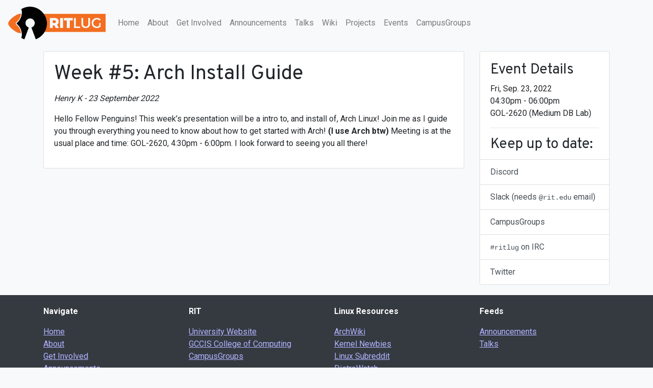

--- FILE ---
content_type: text/html; charset=utf-8
request_url: https://ritlug.com/announcements/2022/09/23/w5-arch-install/
body_size: 2727
content:
<!doctype html>
<html lang="en">
<head>
    <meta charset="utf-8">
    <meta http-equiv="X-UA-Compatible" content="IE=edge">
    <meta name="viewport" content="width=device-width, initial-scale=1, shrink-to-fit=no">
    <title>Week #5: Arch Install Guide | RITlug</title>

        <meta property="og:title" content="Week #5: Arch Install Guide" />
    <meta name="twitter:title" content="Week #5: Arch Install Guide" />
    <meta property="og:url" content="https://ritlug.com/announcements/2022/09/23/w5-arch-install/" />
    <meta property="og:site_name" content="RIT Linux Users Group" />
    <meta name="application-name" content="RIT Linux Users Group" />
    <meta name="twitter:site" content="@RITlug" />
    <meta name="twitter:card" content="summary_large_image" />
    
        <meta name="description" content="Hello Fellow Penguins! This week’s presentation will be a intro to, and install of, Arch Linux! Join me as I guide you through everything you need to kn..." />
        <meta property="og:description" content="Hello Fellow Penguins! This week’s presentation will be a intro to, and install of, Arch Linux! Join me as I guide you through everything you need to know about how to get started with Arch! (I use Arch btw) Meeting is at the usual place and time: GOL-2620, 4:30pm - 6:00pm. I look forward to seeing you all there!

" />
        <meta name="twitter:description" content="Hello Fellow Penguins! This week’s presentation will be a intro to, and install of, Arch Linux! Join me as I guide you through everything you need to know about how to get started with Arch! (I use..." />
    
    
        <meta property="og:type" content="article" />
        
            <meta property="og:article:published_date" content="2022-09-23" />
        
        
            <meta name="author" content="Henry K" />
            <meta property="og:article:author" content="Henry K" />
        
        
            <meta property="og:article:section" content="announcements" />
        
        
            
        
    
    
        <meta property="og:image" content="https://ritlug.com/img/ritlug-large.png" />
        <meta name="twitter:image" content="https://ritlug.com/img/ritlug-large.png" />
    
    <script type="application/ld+json">
    {
        "@context": "http://schema.org",
        "@type": "Organization",
        "name": "RIT Linux Users Group",
        "alternateName": "RITlug",
        "logo": "https://ritlug.com/img/ritlug-large.png",
        "url": "https://ritlug.com",
        "sameAs": [
            "https://twitter.com/RITlug"
        ],
        "knowsAbout": [
            "Linux",
            "Open source"
        ],
        "location": {
            "@type": "Place",
            "name": "Rochester Institute of Technology",
            "address": {
                "@type": "PostalAddress",
                "addressLocality": "Henrietta",
                "addressRegion": "NY"
            }
        }
    }
    </script>


    <!-- favicon -->
    <link rel="shortcut icon" href="/img/ritlug.png" />
    <link rel="apple-touch-icon" href="/img/ritlug.png">

    <link href="https://fonts.googleapis.com/css?family=Overpass|Roboto:400,700" rel="stylesheet">
    <link rel="stylesheet" href="https://stackpath.bootstrapcdn.com/bootstrap/4.1.1/css/bootstrap.min.css" integrity="sha384-WskhaSGFgHYWDcbwN70/dfYBj47jz9qbsMId/iRN3ewGhXQFZCSftd1LZCfmhktB" crossorigin="anonymous">
    <link rel="stylesheet" href="https://use.fontawesome.com/releases/v5.2.0/css/all.css" integrity="sha384-hWVjflwFxL6sNzntih27bfxkr27PmbbK/iSvJ+a4+0owXq79v+lsFkW54bOGbiDQ" crossorigin="anonymous">
    <link rel="stylesheet" href="/css/styles.css" />
</head>

<body class="bg-light">

        <header>
        <nav class="navbar navbar-expand-lg navbar-light">
            <a class="navbar-brand" href="/">
                <img src="/img/ritlug-banner.png" alt="Home" class="d-inline-block align-top" style="height:64px;" />
            </a>

            <button class="navbar-toggler" type="button" data-toggle="collapse" data-target="#navbarNav" aria-controls="navbarNav" aria-expanded="false" aria-label="Toggle navigation">
                <span class="navbar-toggler-icon"></span>
            </button>

            <div class="collapse navbar-collapse" id="navbarNav">
                <ul class="navbar-nav">
                
                    
                    <li class="nav-item">
                    
                        <a class="nav-link" href="/">Home</a>
                    </li>
                
                    
                    <li class="nav-item">
                    
                        <a class="nav-link" href="/about/">About</a>
                    </li>
                
                    
                    <li class="nav-item">
                    
                        <a class="nav-link" href="/get-involved/">Get Involved</a>
                    </li>
                
                    
                    <li class="nav-item">
                    
                        <a class="nav-link" href="/announcements/">Announcements</a>
                    </li>
                
                    
                    <li class="nav-item">
                    
                        <a class="nav-link" href="/talks/">Talks</a>
                    </li>
                
                    
                    <li class="nav-item">
                    
                        <a class="nav-link" href="https://wiki.ritlug.com/">Wiki</a>
                    </li>
                
                    
                    <li class="nav-item">
                    
                        <a class="nav-link" href="/projects/">Projects</a>
                    </li>
                
                    
                    <li class="nav-item">
                    
                        <a class="nav-link" href="/events/">Events</a>
                    </li>
                
                    
                    <li class="nav-item">
                    
                        <a class="nav-link" href="https://campusgroups.rit.edu/student_community?club_id=16071">CampusGroups</a>
                    </li>
                
                </ul>
            </div>
        </nav>
      </header>


    <main>
        <article class="container">
  <div class="row">
    <div class="col-12 col-md-9">
      <div class="card">
        <div class="card-body">
            <h1 class="card-title">Week #5: Arch Install Guide</h1>
            <p><em>Henry K - 23 September 2022</em></p>
            <p>Hello Fellow Penguins! This week’s presentation will be a intro to, and install of, Arch Linux! Join me as I guide you through everything you need to know about how to get started with Arch! <strong>(I use Arch btw)</strong> Meeting is at the usual place and time: GOL-2620, 4:30pm - 6:00pm. I look forward to seeing you all there!</p>


            
        </div>
      </div>
    </div>
    <div class="col-12 col-md-3">
      <div class="card">
        <div class="card-body" style="padding-bottom:.25rem">
          <h3>Event Details</h3>
          
          

<p>
  
    Fri, Sep. 23, 2022
    <br />
    04:30pm - 06:00pm
  
  <br />
  GOL-2620 (Medium DB Lab)
</p>

          <hr />
          <h3>Keep up to date:</h3>
        </div>
        <div class="list-group list-group-flush">
          <a href="https://discord.gg/xev2W62" class="list-group-item list-group-item-action">Discord</a>
          <a href="https://rit-lug.slack.com/" class="list-group-item list-group-item-action">Slack (needs <code>@rit.edu</code> email)</a>
          <a href="https://campusgroups.rit.edu/student_community?club_id=16071" class="list-group-item list-group-item-action">CampusGroups</a>
          <a href="https://web.libera.chat/gamja/?channels=%23rit-lug" class="list-group-item list-group-item-action"><code>#ritlug</code> on IRC</a>
          <a href="https://twitter.com/RITlug" class="list-group-item list-group-item-action">Twitter</a>
        </div>
      </div>
    </div>
  </div>
</article>

    </main>

    <footer class="container-fluid bg-dark">
    <div class="container">
        <div class="row">
            <div class="col-12 col-md-4 col-lg-3">
                <p><strong>Navigate</strong></p>
                <ul>
                    <!-- site navigation tabs -->
                    
                    <li>
                        <a href="/">Home</a>
                    </li>
                    
                    <li>
                        <a href="/about/">About</a>
                    </li>
                    
                    <li>
                        <a href="/get-involved/">Get Involved</a>
                    </li>
                    
                    <li>
                        <a href="/announcements/">Announcements</a>
                    </li>
                    
                    <li>
                        <a href="/talks/">Talks</a>
                    </li>
                    
                    <li>
                        <a href="https://wiki.ritlug.com/">Wiki</a>
                    </li>
                    
                    <li>
                        <a href="/projects/">Projects</a>
                    </li>
                    
                    <li>
                        <a href="/events/">Events</a>
                    </li>
                    
                    <li>
                        <a href="https://campusgroups.rit.edu/student_community?club_id=16071">CampusGroups</a>
                    </li>
                    
                </ul>
            </div>
            <div class="col-12 col-md-4 col-lg-3">
                <p><strong>RIT</strong></p>
                <ul>
                    <!-- RIT footer links -->
                    
                    <li>
                        <a href="https://www.rit.edu">University Website</a>
                    </li>
                    
                    <li>
                        <a href="https://www.rit.edu/gccis">GCCIS College of Computing</a>
                    </li>
                    
                    <li>
                        <a href="https://campusgroups.rit.edu/student_community?club_id=16071">CampusGroups</a>
                    </li>
                    
                </ul>
            </div>
            <div class="col-12 col-md-4 col-lg-3">
                <p><strong>Linux Resources</strong></p>
                <ul>
                    <!-- linux resources -->
                    
                    <li>
                        <a href="https://wiki.archlinux.org">ArchWiki</a>
                    </li>
                    
                    <li>
                        <a href="https://kernelnewbies.org">Kernel Newbies</a>
                    </li>
                    
                    <li>
                        <a href="https://reddit.com/r/linux">Linux Subreddit</a>
                    </li>
                    
                    <li>
                        <a href="https://distrowatch.org">DistroWatch</a>
                    </li>
                    
                    <li>
                        <a href="https://mirrors.rit.edu">RIT Linux Mirror</a>
                    </li>
                    
                </ul>
            </div>
            <div class="col-12 col-md-4 col-lg-3">
                <p><strong>Feeds</strong></p>
                <ul>
                    <!-- feeds -->
                    
                    <li>
                        <a href="/feeds/latest.xml">Announcements</a>
                    </li>
                    
                    <li>
                        <a href="/feeds/talks.xml">Talks</a>
                    </li>
                    
                </ul>
            </div>
        </div>
        <div class="row">
            <div class="col-12">
                <p>
                    <strong>Site Information:</strong><br />
                    With the exception of posts and talks (whose copyrights are held by their creators and not RITlug), site content is under a CC0 1.0 Universal license.
                </p>
            </div>
        </div>
    </div>
</footer>


    <script src="https://code.jquery.com/jquery-3.3.1.slim.min.js" integrity="sha384-q8i/X+965DzO0rT7abK41JStQIAqVgRVzpbzo5smXKp4YfRvH+8abtTE1Pi6jizo" crossorigin="anonymous"></script>
    <script src="https://cdnjs.cloudflare.com/ajax/libs/popper.js/1.14.3/umd/popper.min.js" integrity="sha384-ZMP7rVo3mIykV+2+9J3UJ46jBk0WLaUAdn689aCwoqbBJiSnjAK/l8WvCWPIPm49" crossorigin="anonymous"></script>
    <script src="https://stackpath.bootstrapcdn.com/bootstrap/4.1.1/js/bootstrap.min.js" integrity="sha384-smHYKdLADwkXOn1EmN1qk/HfnUcbVRZyYmZ4qpPea6sjB/pTJ0euyQp0Mk8ck+5T" crossorigin="anonymous"></script>
</body>
</html>


--- FILE ---
content_type: text/css; charset=utf-8
request_url: https://ritlug.com/css/styles.css
body_size: 161
content:
/* RIT COLORS:
https://www.rit.edu/marketing/brandportal/brand-elements/colors
ORANGE: #F76902

OLD:
* ORANGE: #F36E21
* BROWN:  #513127
*/

/* Structural Changes */
main article, main section {
    margin-bottom: 1.2em;
}
main {
    padding-top: 0.6em;
    padding-bottom: 0.1em;
}

footer {
    padding-top: 1.2em;
}

/* sticky footer - https://css-tricks.com/couple-takes-sticky-footer/ */
html, body {
    height: 100%;
}
body {
    display: flex;
    flex-direction: column;
}
main {
    flex: 1 0 auto;
}
footer {
    flex-shrink: 0;
}

/* Add some RIT Orange */
.btn-primary {
    background-color: #F76902;
    border-color: #F76902;
}
.btn-primary:hover {
    background-color: black;
}
/*a:link, a:hover, a:visited, a:active {
    color: #D95E00;
}*/
.icon-orange {
    color: #D95E00;
}
a .icon-orange:hover {
    color: black;
}
#home-about {
    background-color: #F76902;
    color: white;
}
#home-about hr {
    border-top: 1px solid rgba(255,255,255,.3);
}

/* Custom fonts: Roboto w/ Overpass on headings */
body {
    font-family: 'Roboto', sans-serif;
}
h1,h2,h3,h4,h5,h6 {
    font-family: 'Overpass', sans-serif;
}

/* footer tweaks */
footer {
    color: white;
}
footer ul {
    padding-left: 0;
}
footer li {
    list-style: none;
}
footer a {
    color: #B3B3FF;
    text-decoration: underline;
}
footer a:hover {
    color: #B3B3FF;
    text-decoration: none;
}
